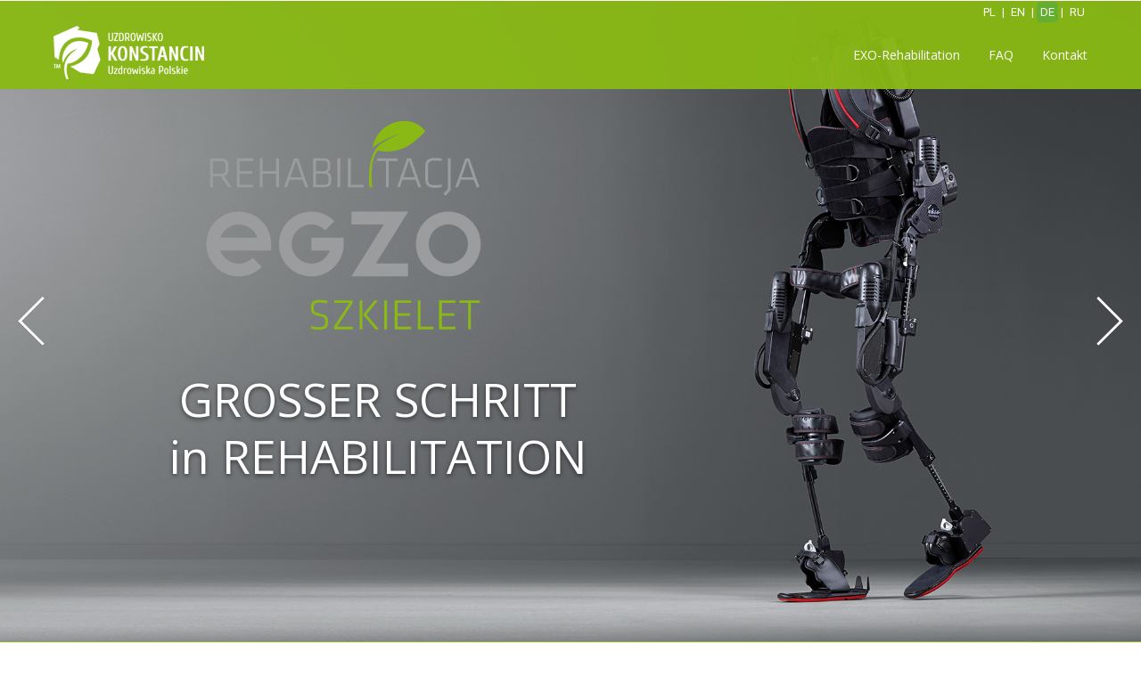

--- FILE ---
content_type: text/html; charset=UTF-8
request_url: http://egzoszkielet.pl/de/
body_size: 15791
content:
<!DOCTYPE html>
<!--[if IE 6]>
<html id="ie6" class="ancient-ie old-ie no-js" lang="pl-PL" prefix="og: http://ogp.me/ns#">
<![endif]-->
<!--[if IE 7]>
<html id="ie7" class="ancient-ie old-ie no-js" lang="pl-PL" prefix="og: http://ogp.me/ns#">
<![endif]-->
<!--[if IE 8]>
<html id="ie8" class="old-ie no-js" lang="pl-PL" prefix="og: http://ogp.me/ns#">
<![endif]-->
<!--[if IE 9]>
<html id="ie9" class="old-ie9 no-js" lang="pl-PL" prefix="og: http://ogp.me/ns#">
<![endif]-->
<!--[if !(IE 6) | !(IE 7) | !(IE 8)  ]><!-->
<html class="no-js" lang="pl-PL" prefix="og: http://ogp.me/ns#">
<!--<![endif]-->
<head>
	<meta charset="UTF-8" />
		<meta name="viewport" content="width=device-width, initial-scale=1, maximum-scale=1">
		<script type="text/javascript">
function createCookie(a,d,b){if(b){var c=new Date;c.setTime(c.getTime()+864E5*b);b="; expires="+c.toGMTString()}else b="";document.cookie=a+"="+d+b+"; path=/"}function readCookie(a){a+="=";for(var d=document.cookie.split(";"),b=0;b<d.length;b++){for(var c=d[b];" "==c.charAt(0);)c=c.substring(1,c.length);if(0==c.indexOf(a))return c.substring(a.length,c.length)}return null}function eraseCookie(a){createCookie(a,"",-1)}
function areCookiesEnabled(){var a=!1;createCookie("testing","Hello",1);null!=readCookie("testing")&&(a=!0,eraseCookie("testing"));return a}(function(a){var d=readCookie("devicePixelRatio"),b=void 0===a.devicePixelRatio?1:a.devicePixelRatio;areCookiesEnabled()&&null==d&&(createCookie("devicePixelRatio",b,7),1!=b&&a.location.reload(!0))})(window);
</script>	<link rel="profile" href="http://gmpg.org/xfn/11" />
	<link rel="pingback" href="http://egzoszkielet.pl/xmlrpc.php" />
	<!--[if IE]>
	<script src="//html5shiv.googlecode.com/svn/trunk/html5.js"></script>
	<![endif]-->
	<script>
  (function(i,s,o,g,r,a,m){i['GoogleAnalyticsObject']=r;i[r]=i[r]||function(){
  (i[r].q=i[r].q||[]).push(arguments)},i[r].l=1*new Date();a=s.createElement(o),
  m=s.getElementsByTagName(o)[0];a.async=1;a.src=g;m.parentNode.insertBefore(a,m)
  })(window,document,'script','//www.google-analytics.com/analytics.js','ga');

  ga('create', 'UA-59871290-1', 'auto');
  ga('send', 'pageview');

</script>

<!-- This site is optimized with the Yoast SEO plugin v2.3.5 - https://yoast.com/wordpress/plugins/seo/ -->
<title>DE - egzoszkielet - WIELKI KROK w REHABILITACJI</title>
<link rel="canonical" href="http://egzoszkielet.pl/de/" />
<meta property="og:locale" content="pl_PL" />
<meta property="og:type" content="article" />
<meta property="og:title" content="DE - egzoszkielet - WIELKI KROK w REHABILITACJI" />
<meta property="og:url" content="http://egzoszkielet.pl/de/" />
<meta property="og:site_name" content="egzoszkielet - WIELKI KROK w REHABILITACJI" />
<meta name="twitter:card" content="summary"/>
<meta name="twitter:title" content="DE - egzoszkielet - WIELKI KROK w REHABILITACJI"/>
<meta name="twitter:domain" content="egzoszkielet - WIELKI KROK w REHABILITACJI"/>
<!-- / Yoast SEO plugin. -->

<link rel="alternate" type="application/rss+xml" title="egzoszkielet - WIELKI KROK w REHABILITACJI &raquo; Kanał z wpisami" href="http://egzoszkielet.pl/feed/" />
<link rel="alternate" type="application/rss+xml" title="egzoszkielet - WIELKI KROK w REHABILITACJI &raquo; Kanał z komentarzami" href="http://egzoszkielet.pl/comments/feed/" />
		<script type="text/javascript">
			window._wpemojiSettings = {"baseUrl":"http:\/\/s.w.org\/images\/core\/emoji\/72x72\/","ext":".png","source":{"concatemoji":"http:\/\/egzoszkielet.pl\/wp-includes\/js\/wp-emoji-release.min.js?ver=4.3.34"}};
			!function(e,n,t){var a;function o(e){var t=n.createElement("canvas"),a=t.getContext&&t.getContext("2d");return!(!a||!a.fillText)&&(a.textBaseline="top",a.font="600 32px Arial","flag"===e?(a.fillText(String.fromCharCode(55356,56812,55356,56807),0,0),3e3<t.toDataURL().length):(a.fillText(String.fromCharCode(55357,56835),0,0),0!==a.getImageData(16,16,1,1).data[0]))}function i(e){var t=n.createElement("script");t.src=e,t.type="text/javascript",n.getElementsByTagName("head")[0].appendChild(t)}t.supports={simple:o("simple"),flag:o("flag")},t.DOMReady=!1,t.readyCallback=function(){t.DOMReady=!0},t.supports.simple&&t.supports.flag||(a=function(){t.readyCallback()},n.addEventListener?(n.addEventListener("DOMContentLoaded",a,!1),e.addEventListener("load",a,!1)):(e.attachEvent("onload",a),n.attachEvent("onreadystatechange",function(){"complete"===n.readyState&&t.readyCallback()})),(a=t.source||{}).concatemoji?i(a.concatemoji):a.wpemoji&&a.twemoji&&(i(a.twemoji),i(a.wpemoji)))}(window,document,window._wpemojiSettings);
		</script>
		<style type="text/css">
img.wp-smiley,
img.emoji {
	display: inline !important;
	border: none !important;
	box-shadow: none !important;
	height: 1em !important;
	width: 1em !important;
	margin: 0 .07em !important;
	vertical-align: -0.1em !important;
	background: none !important;
	padding: 0 !important;
}
</style>
<link rel='stylesheet' id='contact-form-7-css'  href='http://egzoszkielet.pl/wp-content/plugins/contact-form-7/includes/css/styles.css?ver=4.3' type='text/css' media='all' />
<link rel='stylesheet' id='go_pricing_styles-css'  href='http://egzoszkielet.pl/wp-content/plugins/go_pricing/assets/css/go_pricing_styles.css?ver=2.4.5' type='text/css' media='all' />
<link rel='stylesheet' id='go_pricing_jqplugin-mediaelementjs-css'  href='http://egzoszkielet.pl/wp-content/plugins/go_pricing/assets/plugins/js/mediaelementjs/mediaelementplayer.min.css?ver=2.4.5' type='text/css' media='all' />
<link rel='stylesheet' id='go_pricing_jqplugin-mediaelementjs-skin-css'  href='http://egzoszkielet.pl/wp-content/plugins/go_pricing/assets/plugins/js/mediaelementjs/skin/mediaelementplayer.css?ver=2.4.5' type='text/css' media='all' />
<link rel='stylesheet' id='rs-plugin-settings-css'  href='http://egzoszkielet.pl/wp-content/plugins/revslider/public/assets/css/settings.css?ver=5.0.6' type='text/css' media='all' />
<style id='rs-plugin-settings-inline-css' type='text/css'>
.tp-caption a{color:#ff7302;text-shadow:none;-webkit-transition:all 0.2s ease-out;-moz-transition:all 0.2s ease-out;-o-transition:all 0.2s ease-out;-ms-transition:all 0.2s ease-out}.tp-caption a:hover{color:#ffa902}
</style>
<link rel='stylesheet' id='owl.carousel.style-css'  href='http://egzoszkielet.pl/wp-content/plugins/wp-posts-carousel/owl.carousel/assets/owl.carousel.css?ver=4.3.34' type='text/css' media='all' />
<link rel='stylesheet' id='js_composer_front-css'  href='http://egzoszkielet.pl/wp-content/plugins/js_composer/assets/css/js_composer.css?ver=4.5' type='text/css' media='all' />
<link rel='stylesheet' id='dt-web-fonts-css'  href='http://fonts.googleapis.com/css?family=Roboto%3A400%2C400italic%2C500%7COpen+Sans&#038;subset=latin-ext%2Clatin&#038;ver=4.3.34' type='text/css' media='all' />
<link rel='stylesheet' id='dt-main-css'  href='http://egzoszkielet.pl/wp-content/themes/dt-the7/css/main.min.css?ver=1.0.0' type='text/css' media='all' />
<!--[if lt IE 9]>
<link rel='stylesheet' id='dt-old-ie-css'  href='http://egzoszkielet.pl/wp-content/themes/dt-the7/css/old-ie.min.css?ver=1.0.0' type='text/css' media='all' />
<![endif]-->
<link rel='stylesheet' id='dt-awsome-fonts-css'  href='http://egzoszkielet.pl/wp-content/themes/dt-the7/css/font-awesome.min.css?ver=1.0.0' type='text/css' media='all' />
<link rel='stylesheet' id='dt-fontello-css'  href='http://egzoszkielet.pl/wp-content/themes/dt-the7/css/fontello/css/fontello.css?ver=1.0.0' type='text/css' media='all' />
<!--[if lt IE 9]>
<link rel='stylesheet' id='dt-custom-old-ie.less-css'  href='http://egzoszkielet.pl/wp-content/uploads/wp-less/dt-the7/css/custom-old-ie-9862cb13e2.css?ver=1.0.0' type='text/css' media='all' />
<![endif]-->
<link rel='stylesheet' id='dt-main.less-css'  href='http://egzoszkielet.pl/wp-content/uploads/wp-less/dt-the7/css/main-1584aba8ea.css?ver=1.0.0' type='text/css' media='all' />
<link rel='stylesheet' id='dt-custom.less-css'  href='http://egzoszkielet.pl/wp-content/uploads/wp-less/dt-the7/css/custom-9862cb13e2.css?ver=1.0.0' type='text/css' media='all' />
<link rel='stylesheet' id='dt-media.less-css'  href='http://egzoszkielet.pl/wp-content/uploads/wp-less/dt-the7/css/media-1584aba8ea.css?ver=1.0.0' type='text/css' media='all' />
<link rel='stylesheet' id='style-css'  href='http://egzoszkielet.pl/wp-content/themes/dt-the7-child/style.css?ver=1.0.0' type='text/css' media='all' />
<style id='style-inline-css' type='text/css'>
.myclass { float: left; margin-right: 20px !important;}

.myclass:hover {color: #678b10 !important; }
.lang1, .lang2, .lang3, .lang4 { background-color: transparent; color: #b7b7b7 !important; padding: 4px;  }
.mini-login, #comments {display: none;}
#main {
    padding: 0px 0px;
}
#main-nav > li > a {
    color: #FFF !important;
}
.btn-light:hover span { color: #678b10 !important; }
.clear-form {display: none;}
.style-material-design .form-message {background-color: transparent; }
.style-material-design .form-fields > span  {background-color: transparent; }
.stripe input[type="text"] {color: white !important;}
.fleft {float: left; margin-left: 10px;}

.style-material-design .form-fields input:focus, .style-material-design .dt-form textarea:focus, .style-material-design .comment-form textarea:focus, .style-material-design .comment-form-comment textarea:focus, .style-material-design .comment-form-author input:focus, .style-material-design .comment-form-email input:focus {
    color: #ffffff !important;
}
#bottom-bar {display: none;}
.footer .widget {
    margin-bottom: 5px;
}
#branding { padding-top: 0px !important; }
.lang3 { background-color: #64af2f; color: #ffffff !important; padding: 4px; -webkit-border-radius: 4px;
-moz-border-radius: 4px; border-radius: 4px; }
</style>
<link rel='stylesheet' id='ultimate-style-min-css'  href='http://egzoszkielet.pl/wp-content/plugins/Ultimate_VC_Addons/assets/min-css/ultimate.min.css?ver=3.10' type='text/css' media='all' />
<link rel='stylesheet' id='bsf-Defaults-css'  href='http://egzoszkielet.pl/wp-content/uploads/smile_fonts/Defaults/Defaults.css?ver=4.3.34' type='text/css' media='all' />
<link rel='stylesheet' id='wpmu-animate-min-css-css'  href='http://egzoszkielet.pl/wp-content/plugins/popover/css/animate.min.css?ver=4.3.34' type='text/css' media='all' />
<script type='text/javascript' src='http://egzoszkielet.pl/wp-includes/js/jquery/jquery.js?ver=1.11.3'></script>
<script type='text/javascript' src='http://egzoszkielet.pl/wp-includes/js/jquery/jquery-migrate.min.js?ver=1.2.1'></script>
<script type='text/javascript' src='http://egzoszkielet.pl/wp-content/plugins/revslider/public/assets/js/jquery.themepunch.tools.min.js?ver=5.0.6'></script>
<script type='text/javascript' src='http://egzoszkielet.pl/wp-content/plugins/revslider/public/assets/js/jquery.themepunch.revolution.min.js?ver=5.0.6'></script>
<script type='text/javascript' src='http://egzoszkielet.pl/wp-content/plugins/wp-posts-carousel/owl.carousel/owl.carousel.js?ver=2.0.0'></script>
<script type='text/javascript' src='http://egzoszkielet.pl/wp-content/plugins/wp-posts-carousel/owl.carousel/jquery.mousewheel.min.js?ver=3.1.12'></script>
<script type='text/javascript'>
/* <![CDATA[ */
var dtLocal = {"passText":"To view this protected post, enter the password below:","moreButtonText":{"loading":"Loading..."},"postID":"420","ajaxurl":"http:\/\/egzoszkielet.pl\/wp-admin\/admin-ajax.php","contactNonce":"d3d242197d","ajaxNonce":"e0436fa029","pageData":{"type":"page","template":"microsite","layout":null},"themeSettings":{"smoothScroll":"off","lazyLoading":false,"accentColor":{"mode":"solid","color":"#678b10"},"mobileHeader":{"firstSwitchPoint":970},"content":{"responsivenessTreshold":970,"textColor":"#333333","headerColor":"#333333"},"stripes":{"stripe1":{"textColor":"#777777","headerColor":"#333333"},"stripe2":{"textColor":"#f9f9f9","headerColor":"#f9f9f9"},"stripe3":{"textColor":"#2f363d","headerColor":"#2f363d"}}}};
/* ]]> */
</script>
<script type='text/javascript' src='http://egzoszkielet.pl/wp-content/themes/dt-the7/js/above-the-fold.min.js?ver=1.0.0'></script>
<script type='text/javascript' src='http://egzoszkielet.pl/wp-content/plugins/Ultimate_VC_Addons/assets/min-js/ultimate.min.js?ver=3.10'></script>
<script type='text/javascript' src='https://maps.googleapis.com/maps/api/js?v=3.exp&#038;sensor=false&#038;ver=3.10'></script>
<link rel="EditURI" type="application/rsd+xml" title="RSD" href="http://egzoszkielet.pl/xmlrpc.php?rsd" />
<link rel="wlwmanifest" type="application/wlwmanifest+xml" href="http://egzoszkielet.pl/wp-includes/wlwmanifest.xml" /> 
<meta name="generator" content="WordPress 4.3.34" />
<link rel='shortlink' href='http://egzoszkielet.pl/?p=420' />
<script>var wp_posts_carousel_url="http://egzoszkielet.pl/wp-content/plugins/wp-posts-carousel/";</script>		<script type="text/javascript">
			dtGlobals.logoEnabled = 1;
			dtGlobals.logoURL = 'http://egzoszkielet.pl/wp-content/uploads/2017/10/logo_UKZ_new_white.png 1x, http://egzoszkielet.pl/wp-content/uploads/2017/10/logo_UKZ_new_white.png 2x';
			dtGlobals.logoW = '172';
			dtGlobals.logoH = '70';
			smartMenu = 1;
		</script>
		<meta name="generator" content="Powered by Visual Composer - drag and drop page builder for WordPress."/>
<!--[if IE 8]><link rel="stylesheet" type="text/css" href="http://egzoszkielet.pl/wp-content/plugins/js_composer/assets/css/vc-ie8.css" media="screen"><![endif]--><meta name="generator" content="Powered by Slider Revolution 5.0.6 - responsive, Mobile-Friendly Slider Plugin for WordPress with comfortable drag and drop interface." />
<!-- icon -->
<link rel="icon" href="http://egzoszkielet.pl/wp-content/uploads/2015/05/fav.png" type="image/png" />
<link rel="shortcut icon" href="http://egzoszkielet.pl/wp-content/uploads/2015/05/fav.png" type="image/png" />
<style type="text/css" data-type="vc_custom-css">.myclass:hover { color: #fafafa !important; background-color: #8aba15 !important; }

.stripe-style-1.stripe-transparent-bg .dt-accordion-bg-on.wpb_content_element .wpb_accordion_wrapper .wpb_accordion_header {background-color: rgba(134, 179, 23, 0.4) !important;}

.stripe-style-1 .wpb_content_element .wpb_accordion_header > a:hover span  {color: white !important;}
.c1, .c2 { float: right; width: 60px; }


.custom-check {
    width: 12% !important;
    float: left !important;
    padding: 0px !important;
    margin: 0px 0px 4rem !important;
}

button.ult-align-center:hover{
    background: #7c7a7a none repeat scroll 0% 0% !important; 
    border-color: #7c7a7a !important; 
    color: #FFF;
}

.stripe-style-1.stripe-transparent-bg .dt-accordion-bg-on.wpb_content_element .wpb_accordion_wrapper .wpb_accordion_header {
    background-color: rgba(255, 255, 255, 0.3) !important;
}
.stripe-style-1 .wpb_content_element .wpb_accordion_header > a span {color: white;}

.owl-prev, .owl-next, .owl-dots {display: block !important;}
.default-theme.wp-posts-carousel .owl-dots .owl-dot span {
    background: #777 none repeat scroll 0% 0% !important;

}
.default-theme.wp-posts-carousel .owl-dots .owl-dot.active span {
    background: #74c13b none repeat scroll 0% 0% !important;
}</style><noscript><style> .wpb_animate_when_almost_visible { opacity: 1; }</style></noscript></head>

<body class="page page-id-420 page-template page-template-template-microsite page-template-template-microsite-php one-page-row transparent slideshow-on srcset-enabled btn-material style-material-design boxes-solid-bg bold-icons phantom-slide wpb-js-composer js-comp-ver-4.5 vc_responsive">

<div id="load"><div class="pace pace-active"><div class="pace-activity"></div></div></div>

<div id="page">


<!-- left, center, classic, side -->

		<!-- !Header -->
	<header id="header" class="show-device-logo show-mobile-logo light-menu light-menu-decoration light-top-bar dt-parent-menu-clickable line-decoration logo-left" style="background-color: rgba(138,186,21,0.95)" role="banner"><!-- class="overlap"; class="logo-left", class="logo-center", class="logo-classic" -->

				<!-- !Top-bar -->
		<div id="top-bar" role="complementary" class="text-small line-mobile full-width-line top-bar-hide">
			<div class="wf-wrap">
				<div class="wf-container-top">
					<div class="wf-table wf-mobile-collapsed">

						
						
						<div class="right-block wf-td"><span class="mini-contacts clock icon-off"><a href="/home/" class="lang1" style="color: white !important">PL</a> |  <a href="/en/" class="lang2" style="color: white !important">EN</a> | <a href="/de/" class="lang3" style="color: white !important">DE</a> | <a href="/ru/" class="lang4" style="color: white !important">RU</a></span></div>
					</div><!-- .wf-table -->
				</div><!-- .wf-container-top -->
			</div><!-- .wf-wrap -->
		</div><!-- #top-bar -->
		<div class="wf-wrap ">

			<div class="wf-table">

								<!-- !- Branding -->
				<div id="branding" class="wf-td">

					<img class=" preload-me" srcset="http://egzoszkielet.pl/wp-content/uploads/2017/10/logo_UKZ_new_white.png 1x, http://egzoszkielet.pl/wp-content/uploads/2017/10/logo_UKZ_new_white.png 2x" width="172" height="70"  alt="egzoszkielet - WIELKI KROK w REHABILITACJI" /><img class="mobile-logo preload-me" srcset="http://egzoszkielet.pl/wp-content/uploads/2017/10/logo_UKZ_new_white.png 1x, http://egzoszkielet.pl/wp-content/uploads/2017/10/logo_UKZ_new_white.png 2x" width="172" height="70"  alt="egzoszkielet - WIELKI KROK w REHABILITACJI" />
					<div id="site-title" class="assistive-text">egzoszkielet &#8211; WIELKI KROK w REHABILITACJI</div>
					<div id="site-description" class="assistive-text">Rehabilitacja z wykorzystaniem egzoszkieletu</div>
				</div>
						<!-- !- Navigation -->
		<nav id="navigation" class="wf-td">
			<ul id="main-nav" class="fancy-rollovers wf-mobile-hidden underline-hover">
<li class=" menu-item menu-item-type-custom menu-item-object-custom menu-item-431 first"><a href="#!/egzorehabilitacja"><span>EXO-Rehabilitation</span></a></li> 
<li class=" menu-item menu-item-type-custom menu-item-object-custom menu-item-432"><a href="#!/faq"><span>FAQ</span></a></li> 
<li class=" menu-item menu-item-type-custom menu-item-object-custom menu-item-434"><a href="#!/kontakt"><span>Kontakt</span></a></li> 
</ul>
				<a href="#show-menu" rel="nofollow" id="mobile-menu" class="accent-bg">
					<span class="menu-open">Menu</span>
					<span class="menu-back">back</span>
					<span class="wf-phone-visible">&nbsp;</span>
				</a>

			
			
		</nav>

			
			</div><!-- .wf-table -->
		</div><!-- .wf-wrap -->

	</header><!-- #masthead -->

	<div id="main-slideshow">
<div id="rev_slider_6_1_wrapper" class="rev_slider_wrapper fullscreen-container" style="background-color:#E9E9E9;padding:0px;">
<!-- START REVOLUTION SLIDER 5.0.6 fullscreen mode -->
	<div id="rev_slider_6_1" class="rev_slider fullscreenbanner" style="display:none;" data-version="5.0.6">
<ul>	<!-- SLIDE  -->
	<li data-index="rs-10" data-transition="random" data-slotamount="7"  data-easein="default" data-easeout="default" data-masterspeed="300"  data-thumb="http://egzoszkielet.pl/wp-content/uploads/2015/07/s12-100x50.jpg"  data-rotate="0"  data-saveperformance="off"  data-title="Slajd" data-description="">
		<!-- MAIN IMAGE -->
		<img src="http://egzoszkielet.pl/wp-content/uploads/2015/07/s12.jpg"  alt=""  width="1920" height="1080" data-bgposition="right center" data-kenburns="on" data-duration="16000" data-ease="Linear.easeNone" data-scalestart="100" data-scaleend="108" data-rotatestart="0" data-rotateend="0" data-offsetstart="0 0" data-offsetend="0 0" class="rev-slidebg" data-no-retina>
		<!-- LAYERS -->

		<!-- LAYER NR. 1 -->
		<div class="tp-caption largetext   tp-resizeme" 
			 id="slide-10-layer-1" 
			 data-x="30" 
			 data-y="center" data-voffset="120" 
						data-width="['auto']"
			data-height="['auto']"
			data-transform_idle="o:1;"
 
			 data-transform_in="opacity:0;s:300;e:Power3.easeInOut;" 
			 data-transform_out="auto:auto;s:300;" 
			data-start="500" 
			data-splitin="none" 
			data-splitout="none" 
			data-responsive_offset="on" 

			
			style="z-index: 5; white-space: nowrap;border-color:rgba(255, 255, 255, 1.00);"><center>GROSSER SCHRITT <br />in REHABILITATION</center> 
		</div>

		<!-- LAYER NR. 2 -->
		<div class="tp-caption   tp-resizeme" 
			 id="slide-10-layer-2" 
			 data-x="70" 
			 data-y="-50" 
						data-width="['none','none','none','none']"
			data-height="['none','none','none','none']"
			data-transform_idle="o:1;"
 
			 data-transform_in="opacity:0;s:300;e:Power3.easeInOut;" 
			 data-transform_out="auto:auto;s:300;" 
			data-start="500" 
			data-responsive_offset="on" 

			
			style="z-index: 6;"><img src="http://egzoszkielet.pl/wp-content/uploads/2015/07/logo1.png" alt="" width="310" height="236" data-no-retina> 
		</div>
	</li>
	<!-- SLIDE  -->
	<li data-index="rs-11" data-transition="random" data-slotamount="7"  data-easein="default" data-easeout="default" data-masterspeed="300"  data-thumb="http://egzoszkielet.pl/wp-content/uploads/2015/07/bg211-100x50.jpg"  data-rotate="0"  data-saveperformance="off"  data-title="Slajd" data-description="">
		<!-- MAIN IMAGE -->
		<img src="http://egzoszkielet.pl/wp-content/uploads/2015/07/bg211.jpg"  alt=""  width="1569" height="784" data-bgposition="right center" data-kenburns="on" data-duration="16000" data-ease="Linear.easeNone" data-scalestart="100" data-scaleend="108" data-rotatestart="0" data-rotateend="0" data-offsetstart="0 0" data-offsetend="0 0" class="rev-slidebg" data-no-retina>
		<!-- LAYERS -->

		<!-- LAYER NR. 1 -->
		<div class="tp-caption largetext   tp-resizeme" 
			 id="slide-11-layer-1" 
			 data-x="30" 
			 data-y="center" data-voffset="120" 
						data-width="['auto']"
			data-height="['auto']"
			data-transform_idle="o:1;"
 
			 data-transform_in="opacity:0;s:300;e:Power3.easeInOut;" 
			 data-transform_out="auto:auto;s:300;" 
			data-start="500" 
			data-splitin="none" 
			data-splitout="none" 
			data-responsive_offset="on" 

			
			style="z-index: 5; white-space: nowrap;border-color:rgba(255, 255, 255, 1.00);"><center>GROSSER SCHRITT <br />in REHABILITATION</center> 
		</div>

		<!-- LAYER NR. 2 -->
		<div class="tp-caption   tp-resizeme" 
			 id="slide-11-layer-2" 
			 data-x="70" 
			 data-y="-50" 
						data-width="['none','none','none','none']"
			data-height="['none','none','none','none']"
			data-transform_idle="o:1;"
 
			 data-transform_in="opacity:0;s:300;e:Power3.easeInOut;" 
			 data-transform_out="auto:auto;s:300;" 
			data-start="500" 
			data-responsive_offset="on" 

			
			style="z-index: 6;"><img src="http://egzoszkielet.pl/wp-content/uploads/2015/07/logo2.png" alt="" width="310" height="236" data-no-retina> 
		</div>
	</li>
</ul>
<div class="tp-bannertimer" style="height: 5px; background-color: rgba(0, 0, 0, 0.15);"></div>	</div>
<script>var htmlDiv = document.getElementById("rs-plugin-settings-inline-css"); var htmlDivCss=".tp-caption.largetext,.largetext{font-size:52px;line-height:64px;font-weight:100;font-family:\"Open Sans\";color:#ffffff;text-decoration:none;background-color:transparent;border-width:0px;border-color:rgb(255,255,255);border-style:none;text-shadow:0px 2px 5px rgba(0,0,0,0.5);margin:0px;white-space:nowrap}";
				if(htmlDiv) {
					htmlDiv.innerHTML = htmlDiv.innerHTML + htmlDivCss;
				}
				else{
					var htmlDiv = document.createElement("div");
					htmlDiv.innerHTML = "<style>" + htmlDivCss + "</style>";
					document.getElementsByTagName("head")[0].appendChild(htmlDiv.childNodes[0]);
				}
			</script>
		<script type="text/javascript">

			/******************************************
				-	PREPARE PLACEHOLDER FOR SLIDER	-
			******************************************/

			var setREVStartSize=function(){
				try{var e=new Object,i=jQuery(window).width(),t=9999,r=0,n=0,l=0,f=0,s=0,h=0;
					e.c = jQuery('#rev_slider_6_1');
					e.gridwidth = [960];
					e.gridheight = [350];
							
					e.sliderLayout = "fullscreen";
					e.fullScreenAlignForce='off';
					e.fullScreenOffsetContainer= '';
					e.fullScreenOffset='';
					if(e.responsiveLevels&&(jQuery.each(e.responsiveLevels,function(e,f){f>i&&(t=r=f,l=e),i>f&&f>r&&(r=f,n=e)}),t>r&&(l=n)),f=e.gridheight[l]||e.gridheight[0]||e.gridheight,s=e.gridwidth[l]||e.gridwidth[0]||e.gridwidth,h=i/s,h=h>1?1:h,f=Math.round(h*f),"fullscreen"==e.sliderLayout){var u=(e.c.width(),jQuery(window).height());if(void 0!=e.fullScreenOffsetContainer){var c=e.fullScreenOffsetContainer.split(",");if (c) jQuery.each(c,function(e,i){u=jQuery(i).length>0?u-jQuery(i).outerHeight(!0):u}),e.fullScreenOffset.split("%").length>1&&void 0!=e.fullScreenOffset&&e.fullScreenOffset.length>0?u-=jQuery(window).height()*parseInt(e.fullScreenOffset,0)/100:void 0!=e.fullScreenOffset&&e.fullScreenOffset.length>0&&(u-=parseInt(e.fullScreenOffset,0))}f=u}else void 0!=e.minHeight&&f<e.minHeight&&(f=e.minHeight);e.c.closest(".rev_slider_wrapper").css({height:f})
				}catch(d){console.log("Failure at Presize of Slider:"+d)}
			};
						
				
			setREVStartSize();
			function revslider_showDoubleJqueryError(sliderID) {
					var errorMessage = "Revolution Slider Error: You have some jquery.js library include that comes after the revolution files js include.";
					errorMessage += "<br> This includes make eliminates the revolution slider libraries, and make it not work.";
					errorMessage += "<br><br> To fix it you can:<br>&nbsp;&nbsp;&nbsp; 1. In the Slider Settings -> Troubleshooting set option:  <strong><b>Put JS Includes To Body</b></strong> option to true.";
					errorMessage += "<br>&nbsp;&nbsp;&nbsp; 2. Find the double jquery.js include and remove it.";
					errorMessage = "<span style='font-size:16px;color:#BC0C06;'>" + errorMessage + "</span>"
						jQuery(sliderID).show().html(errorMessage);
				}
			var tpj=jQuery;
			tpj.noConflict();
			var revapi6;
			tpj(document).ready(function() {
				if(tpj("#rev_slider_6_1").revolution == undefined){
					revslider_showDoubleJqueryError("#rev_slider_6_1");
				}else{
					revapi6 = tpj("#rev_slider_6_1").show().revolution({
						sliderType:"standard",
						jsFileLocation:"http://egzoszkielet.pl/wp-content/plugins/revslider/public/assets/js/",
						sliderLayout:"fullscreen",
						dottedOverlay:"none",
						delay:9000,
						navigation: {
							keyboardNavigation:"off",
							keyboard_direction: "horizontal",
							mouseScrollNavigation:"off",
							onHoverStop:"on",
							touch:{
								touchenabled:"on",
								swipe_threshold: 75,
								swipe_min_touches: 1,
								swipe_direction: "horizontal",
								drag_block_vertical: false
							}
							,
							arrows: {
								style:"custom",
								enable:true,
								hide_onmobile:false,
								hide_onleave:false,
								tmp:'',
								left: {
									h_align:"left",
									v_align:"center",
									h_offset:20,
									v_offset:0
								},
								right: {
									h_align:"right",
									v_align:"center",
									h_offset:20,
									v_offset:0
								}
							}
						},
						gridwidth:960,
						gridheight:350,
						lazyType:"none",
						shadow:0,
						spinner:"spinner0",
						stopLoop:"on",
						stopAfterLoops:0,
						stopAtSlide:1,
						shuffle:"off",
						autoHeight:"off",
						fullScreenAlignForce:"off",
						fullScreenOffsetContainer: "",
						fullScreenOffset: "",
						hideThumbsOnMobile:"off",
						hideSliderAtLimit:0,
						hideCaptionAtLimit:0,
						hideAllCaptionAtLilmit:0,
						startWithSlide:0,
						debugMode:false,
						fallbacks: {
							simplifyAll:"off",
							nextSlideOnWindowFocus:"off",
							disableFocusListener:false,
						}
					});
				}
			});	/*ready*/
		</script>
		<script>
					var htmlDivCss = unescape(".custom.tparrows%20%7B%0A%09cursor%3Apointer%3B%0A%09background%3A%23000%3B%0A%09background%3Argba%280%2C0%2C0%2C0.5%29%3B%0A%09width%3A40px%3B%0A%09height%3A40px%3B%0A%09position%3Aabsolute%3B%0A%09display%3Ablock%3B%0A%09z-index%3A100%3B%0A%7D%0A.custom.tparrows%3Ahover%20%7B%0A%09background%3A%23000%3B%0A%7D%0A.custom.tparrows%3Abefore%20%7B%0A%09font-family%3A%20%22revicons%22%3B%0A%09font-size%3A15px%3B%0A%09color%3A%23fff%3B%0A%09display%3Ablock%3B%0A%09line-height%3A%2040px%3B%0A%09text-align%3A%20center%3B%0A%7D%0A.custom.tparrows.tp-leftarrow%3Abefore%20%7B%0A%09content%3A%20%22%5Ce824%22%3B%0A%7D%0A.custom.tparrows.tp-rightarrow%3Abefore%20%7B%0A%09content%3A%20%22%5Ce825%22%3B%0A%7D%0A%0A%0A");
					var htmlDiv = document.getElementById('rs-plugin-settings-inline-css');
					if(htmlDiv) {
						htmlDiv.innerHTML = htmlDiv.innerHTML + htmlDivCss;
					}
					else{
						var htmlDiv = document.createElement('div');
						htmlDiv.innerHTML = '<style>' + htmlDivCss + '</style>';
						document.getElementsByTagName('head')[0].appendChild(htmlDiv.childNodes[0]);
					}
				  </script>
				</div><!-- END REVOLUTION SLIDER --></div>
	
	<div id="main" class="sidebar-none"><!-- class="sidebar-none", class="sidebar-left", class="sidebar-right" -->

		
		<div class="main-gradient"></div>
		<div class="wf-wrap">
			<div class="wf-container-main">

				
	
			

			<div id="content" class="content" role="main">

			
					
					<div class="stripe stripe-style-1 stripe-parallax-bg stripe-transparent-bg" data-prlx-speed="0.1" data-anchor="#historie" id="historie" style="background-image: url(/wp-content/uploads/2015/09/bg-historie.jpg);background-position: top;background-repeat: no-repeat;background-attachment: fixed;background-size: cover;padding-top: 0px;padding-bottom: 0px;margin-top: 0px;margin-bottom: 0px"><div class="vc_row wpb_row wf-container" style=""><div class="wpb_column vc_column_container vc_col-sm-3"><div class="wpb_wrapper"></div></div><div class="wpb_column vc_column_container vc_col-sm-6"><div class="wpb_wrapper"><div class="gap" style="line-height: 80px; height: 80px;"></div>
	<div class="wpb_video_widget wpb_content_element">
		<div class="wpb_wrapper"><div class="wpb_video_wrapper"><iframe width="1200" height="675" src="https://www.youtube.com/embed/tIyautOF7oM?feature=oembed" frameborder="0" allowfullscreen></iframe></div>
		</div> 
	</div> <div class="gap" style="line-height: 80px; height: 80px;"></div></div></div><div class="wpb_column vc_column_container vc_col-sm-3"><div class="wpb_wrapper">
	<div class="wpb_text_column wpb_content_element  ">
		<div class="wpb_wrapper">
			<p></p>

		</div> 
	</div> </div></div></div></div><!-- Row Backgrounds --><div class="upb_no_bg" data-fadeout="" data-fadeout-percentage="30" data-parallax-content="" data-parallax-content-sense="30" data-row-effect-mobile-disable="true" data-img-parallax-mobile-disable="false" data-rtl="false"  data-custom-vc-row=""  data-vc="4.5"  data-theme-support=""    ></div><div class="stripe stripe-style-1 stripe-parallax-bg stripe-transparent-bg" data-prlx-speed="0.4" data-anchor="#egzorehabilitacja" id="egzorehabilitacja" style="background-image: url(/wp-content/uploads/2015/07/egzo.jpg);background-position: center;background-repeat: no-repeat;background-attachment: scroll;background-size: cover;padding-top: 80px;padding-bottom: 80px;margin-top: 0px;margin-bottom: 0px"><div class="vc_row wpb_row wf-container" style=""><div class="wpb_column vc_column_container vc_col-sm-4"><div class="wpb_wrapper">
	<div class="wpb_text_column wpb_content_element  ">
		<div class="wpb_wrapper">
			<p></p>

		</div> 
	</div> </div></div><div class="wpb_column vc_column_container vc_col-sm-8"><div class="wpb_wrapper">
	<div class="wpb_text_column wpb_content_element  ">
		<div class="wpb_wrapper">
			<h2><strong><span style="color: #333333;">EXO-Rehabilitation</span></strong></h2>

		</div> 
	</div> <div class="gap" style="line-height: 40px; height: 40px;"></div>
	<div class="wpb_text_column wpb_content_element  ">
		<div class="wpb_wrapper">
			<p style="text-align: justify; font-size: 16px; color: #333333; line-height: 28px; margin-bottom: 15px;">Exoskelett ist ein tragbares bionisches Skelett, vorgesehen für Rehabilitation von Patienten mit Funktionsstörungen der unteren Extremitäten (hauptsächlich mit neurologischem Hintergrund).<br />
Die Rehabilitation mit Anwendung des Exoskeletts ist eine der derzeit innovativsten Methoden der funktionellen Therapie, die auf Stimulierung der Gewebe und Organsysteme, sowie Nutzung der Verbindung des Bewegungsapparats mit anderen Organen und dem Organismus als Ganzheit beruht. Sie ist für Patienten mit verringerter Mobilität der unteren Extremitäten, Personen nach Verletzungen des Rückenmarks oder Störungen infolge von Erkrankungen des Nervensystems bestimmt. Abhängig von der Krankheit legt der Physiotherapeut in Absprache mit dem Arzt das Ziel, Umfang der Therapie und ihre Intensität fest.<br />
Die Rehabilitation mit Anwendung des Exoskeletts hat zwei Hauptziele – Aufrichtung des Patienten und Bewegung.<br />
Rehabilitationsmaßnahmen mit Gebrauch des Exoskelett erfolgen immer bei Teilnahme eines qualifizierten und geschulten Physiotherapeuten.</p>

		</div> 
	</div> <div class="gap" style="line-height: 40px; height: 40px;"></div><div class="ult-modal-input-wrapper"><button style="background:#8aba15;border-color:#8aba15;color:#ffffff;" data-class-id="content-69767823cefd4" class="btn-modal btn-primary btn-modal-md overlay-show-genie myclass ult-align-center" >Empfehlungen</button></div>
<div class="ult-overlay overlay-genie content-69767823cefd4 " style="display:none" data-class="content-69767823cefd4" data-steps="m 701.56545,809.01175 35.16718,0 0,19.68384 -35.16718,0 z;m 698.9986,728.03569 41.23353,0 -3.41953,77.8735 -34.98557,0 z;m 687.08153,513.78234 53.1506,0 C 738.0505,683.9161 737.86917,503.34193 737.27015,806 l -35.90067,0 c -7.82727,-276.34892 -2.06916,-72.79261 -14.28795,-292.21766 z;m 403.87105,257.94772 566.31246,2.93091 C 923.38284,513.78233 738.73561,372.23931 737.27015,806 l -35.90067,0 C 701.32034,404.49318 455.17312,480.07689 403.87105,257.94772 z;M 51.871052,165.94772 1362.1835,168.87863 C 1171.3828,653.78233 738.73561,372.23931 737.27015,806 l -35.90067,0 C 701.32034,404.49318 31.173122,513.78234 51.871052,165.94772 z;m 52,26 1364,4 c -12.8007,666.9037 -273.2644,483.78234 -322.7299,776 l -633.90062,0 C 359.32034,432.49318 -6.6979288,733.83462 52,26 z;m 0,0 1439.999975,0 0,805.99999 -1439.999975,0 z">
	<svg xmlns="http://www.w3.org/2000/svg" width="100%" height="100%" viewBox="0 0 1440 806" preserveAspectRatio="none">
							<path class="overlay-path" d="m 701.56545,809.01175 35.16718,0 0,19.68384 -35.16718,0 z" style="fill:rgba(138,186,21,0.8);"/>
						</svg>
	<div class="ult_modal ult-fade ult-medium">
		<div class="ult_modal-content ult-hide" style="">
			<div class="ult_modal-header" style="color:#333333;">
				<div class="modal-icon"><i class="Defaults-info-circle"></i></div><h3 class="ult_modal-title">Empfehlungen</h3>
			</div>
			<div class="ult_modal-body ult-youtube" style="">
			</p>
<p><iframe src="https://www.youtube.com/embed/5s7j5eXgVwk?rel=0" width="100%" height="315" frameborder="0" allowfullscreen="allowfullscreen"></iframe></p>
<p>
			</div>
	</div>
	</div>
	<div class="ult-overlay-close">Close</div>
</div></div></div></div></div><!-- Row Backgrounds --><div class="upb_no_bg" data-fadeout="" data-fadeout-percentage="30" data-parallax-content="" data-parallax-content-sense="30" data-row-effect-mobile-disable="true" data-img-parallax-mobile-disable="false" data-rtl="false"  data-custom-vc-row=""  data-vc="4.5"  data-theme-support=""    ></div><div class="stripe stripe-style-1 stripe-parallax-bg stripe-transparent-bg" data-prlx-speed="0.4" data-anchor="#faq" id="faq" style="background-image: url(/wp-content/uploads/2015/07/bb.jpg);background-position: center;background-repeat: no-repeat;background-attachment: fixed;background-size: cover;padding-top: 80px;padding-bottom: 80px;margin-top: 0px;margin-bottom: 0px"><div class="vc_row wpb_row wf-container" style=""><div class="wpb_column vc_column_container vc_col-sm-8"><div class="wpb_wrapper">
	<div class="wpb_text_column wpb_content_element  ">
		<div class="wpb_wrapper">
			<h2><strong><span style="color: #ffffff;">FRAGEN UND ANTWORTEN</span></strong></h2>

		</div> 
	</div> <div class="gap" style="line-height: 40px; height: 40px;"></div>
	<div class="wpb_accordion wpb_content_element  not-column-inherit dt-style dt-accordion-bg-on" data-collapsible="" data-vc-disable-keydown="false" data-active-tab="1">
		<div class="wpb_wrapper wpb_accordion_wrapper ui-accordion">
			
			<div class="wpb_accordion_section group">
				<h3 class="wpb_accordion_header ui-accordion-header"><a href="#warum-ist-bei-der-rehabilitation-die-aufrichtung-und-bewegung-so-wichtig"><span>Warum ist bei der Rehabilitation die Aufrichtung und Bewegung so wichtig?</span></a></h3>
				<div class="wpb_accordion_content ui-accordion-content vc_clearfix">
				
	<div class="wpb_text_column wpb_content_element  ">
		<div class="wpb_wrapper">
			<p style="text-align: justify;"><span style="color: #ffffff;">Die Wiederherstellung der Aufrichtungsfähigkeit beim Patienten hat bedeutenden Einfluss auf jedes Organsystem. Die Bewegung in aufrechter Position bedeutet gleichzeitig bessere Durchblutung des Gehirns und Nervensystems, das die Arbeit aller Organe und Systeme im Organismus kontrolliert und koordiniert. Es ist die natürlichste Bewegungsform, die dem Menschen bekannt ist.</span></p>

		</div> 
	</div> 
				</div>
			</div> 

			<div class="wpb_accordion_section group">
				<h3 class="wpb_accordion_header ui-accordion-header"><a href="#worauf-beruht-eine-session-im-exoskelett"><span>Worauf beruht eine Session im Exoskelett?</span></a></h3>
				<div class="wpb_accordion_content ui-accordion-content vc_clearfix">
				
	<div class="wpb_text_column wpb_content_element  ">
		<div class="wpb_wrapper">
			<p style="text-align: justify;"><span style="color: #ffffff;">Dem Beginn der Rehabilitation geht die Untersuchung des Patienten auf Gegenanzeigen voran, die durch einen Arzt durchgeführt wird. Während der Rehabilitationssession wird das Exoskelett auf die Kleidung des Patienten aufgesetzt und durch den Physiotherapeuten an dessen Körperparameter angepasst. Nach diesen Maßnahmen beginnt die Rehabilitationssession. Der Bewegungsbereich, sowie Übungsanzahl und -art werden dem Zustand des Patienten und vorgenommenen Zielen angepasst.</span></p>

		</div> 
	</div> 
				</div>
			</div> 

			<div class="wpb_accordion_section group">
				<h3 class="wpb_accordion_header ui-accordion-header"><a href="#ich-will-diese-therapie-in-anspruch-nehmen-welchen-schritt-muss-ich-als-erstes-vornehmen"><span>Ich will diese Therapie in Anspruch nehmen, welchen Schritt muss ich als erstes vornehmen?</span></a></h3>
				<div class="wpb_accordion_content ui-accordion-content vc_clearfix">
				
	<div class="wpb_text_column wpb_content_element  ">
		<div class="wpb_wrapper">
			<p style="text-align: justify;"><span style="color: #ffffff;">Wir laden Sie ein, das Kontaktformular auf der Webseite zu nutzen. In der Rückantwort werden Sie von uns Informationen erhalten, welche medizinische Dokumentation Sie vorzubereiten haben, sowie auf welche Art und Weise diese an uns zu liefern ist, um die Qualifizierung zur Therapie zu ermöglichen.</span></p>

		</div> 
	</div> 
				</div>
			</div> 

			<div class="wpb_accordion_section group">
				<h3 class="wpb_accordion_header ui-accordion-header"><a href="#muss-ich-mich-auf-die-therapie-speziell-vorbereiten"><span>Muss ich mich auf die Therapie speziell vorbereiten?</span></a></h3>
				<div class="wpb_accordion_content ui-accordion-content vc_clearfix">
				
	<div class="wpb_text_column wpb_content_element  ">
		<div class="wpb_wrapper">
			<p style="text-align: justify;"><span style="color: #ffffff;">Außer Sammlung entsprechender medizinischer Dokumentation, die für die Qualifizierung notwendig ist, wird keine vorherige Vorbereitung auf die Rehabilitationsmaßnahmen erfordert. Zum Termin ist eine praktische Kleidung, am besten ein Trainingsanzug aus Baumwolle und bequeme Schuhe, mitzunehmen. Das Exoskelett wird auf die Kleidung des Patienten aufgesetzt.</span></p>

		</div> 
	</div> 
				</div>
			</div> 

			<div class="wpb_accordion_section group">
				<h3 class="wpb_accordion_header ui-accordion-header"><a href="#wie-lange-dauert-die-rehabilitationssession"><span>Wie lange dauert die Rehabilitationssession?</span></a></h3>
				<div class="wpb_accordion_content ui-accordion-content vc_clearfix">
				
	<div class="wpb_text_column wpb_content_element  ">
		<div class="wpb_wrapper">
			<p style="text-align: justify;"><span style="color: #ffffff;">Der erste Termin dauert ca. 2 Stunden, während dem der Patient untersucht wird und das Gerät an dessen Körperparameter angepasst wird. Nächste Sessionen dauern je 1 Stunde.</span></p>

		</div> 
	</div> 
				</div>
			</div> 

		</div> 
	</div> </div></div><div class="wpb_column vc_column_container vc_col-sm-4"><div class="wpb_wrapper">
	<div class="wpb_text_column wpb_content_element  ">
		<div class="wpb_wrapper">
			<p></p>

		</div> 
	</div> </div></div></div></div><!-- Row Backgrounds --><div class="upb_no_bg" data-fadeout="" data-fadeout-percentage="30" data-parallax-content="" data-parallax-content-sense="30" data-row-effect-mobile-disable="true" data-img-parallax-mobile-disable="false" data-rtl="false"  data-custom-vc-row=""  data-vc="4.5"  data-theme-support=""    ></div><div id="dojazd" data-anchor="#dojazd" class="vc_row wpb_row wf-container full-width-wrap" style="padding-left: 0px;padding-right: 0px;margin-top: 0px;margin-bottom: 0px"><div class="wpb_column vc_column_container vc_col-sm-12"><div class="wpb_wrapper"><div id='wrap_map_69767823d1c92' class='ultimate-map-wrapper ' style='height:500px;'><div id='map_69767823d1c92' data-map_override='full' class='ultimate_google_map wpb_content_element ' style='width:100%;height:500px;'></div></div><script type='text/javascript'>
			(function($) {
  			'use strict';
			var map_map_69767823d1c92 = null;
			var coordinate_map_69767823d1c92;
			try
			{			
				var map_map_69767823d1c92 = null;
				var coordinate_map_69767823d1c92;
				coordinate_map_69767823d1c92=new google.maps.LatLng(52.085128, 21.108292);
				var mapOptions= 
				{
					zoom: 15,
					center: coordinate_map_69767823d1c92,
					scaleControl: true,
					streetViewControl: true,
					mapTypeControl: true,
					panControl: false,
					zoomControl: true,
					scrollwheel: false,
					zoomControlOptions: {
					  style: google.maps.ZoomControlStyle.SMALL
					}, mapTypeControlOptions: {
					  		mapTypeIds: [google.maps.MapTypeId.ROADMAP, 'map_style']
						}};var styles = [{"featureType":"landscape","stylers":[{"saturation":-100},{"lightness":65},{"visibility":"on"}]},{"featureType":"poi","stylers":[{"saturation":-100},{"lightness":51},{"visibility":"simplified"}]},{"featureType":"road.highway","stylers":[{"saturation":-100},{"visibility":"simplified"}]},{"featureType":"road.arterial","stylers":[{"saturation":-100},{"lightness":30},{"visibility":"on"}]},{"featureType":"road.local","stylers":[{"saturation":-100},{"lightness":40},{"visibility":"on"}]},{"featureType":"transit","stylers":[{"saturation":-100},{"visibility":"simplified"}]},{"featureType":"administrative.province","stylers":[{"visibility":"off"}]},{"featureType":"water","elementType":"labels","stylers":[{"visibility":"on"},{"lightness":-25},{"saturation":-100}]},{"featureType":"water","elementType":"geometry","stylers":[{"hue":"#ffff00"},{"lightness":-25},{"saturation":-97}]}];
						var styledMap = new google.maps.StyledMapType(styles,
					    	{name: "Styled Map"});
						var map_map_69767823d1c92 = new google.maps.Map(document.getElementById('map_69767823d1c92'),mapOptions);map_map_69767823d1c92.mapTypes.set('map_style', styledMap);
 							 map_map_69767823d1c92.setMapTypeId('map_style');
					var marker_map_69767823d1c92 = new google.maps.Marker({
						position: new google.maps.LatLng(52.085128, 21.108292),
						animation:  google.maps.Animation.DROP,
						map: map_map_69767823d1c92,
						icon: 'http://egzoszkielet.pl/wp-content/uploads/2015/05/marker.png'
					});
					google.maps.event.addListener(marker_map_69767823d1c92, 'click', toggleBounce);
							var infowindow = new google.maps.InfoWindow();
							infowindow.setContent('<div class="map_info_text" style=\'color:#000;\'></p> <p style="text-align: center;">Centrum Terapii Narządu Ruchu „Biały Dom”<br /> ul. Mostowa 5, Konstancin-Jeziorna</p> <p></div>');
							 
								infowindow.open(map_map_69767823d1c92,marker_map_69767823d1c92); 
								google.maps.event.addListener(marker_map_69767823d1c92, 'click', function() {
								infowindow.open(map_map_69767823d1c92,marker_map_69767823d1c92);
						  	});
			}
			catch(e){};
			
			jQuery(document).ready(function($){
				google.maps.event.trigger(map_map_69767823d1c92, 'resize');
				$(window).resize(function(){
					google.maps.event.trigger(map_map_69767823d1c92, 'resize');
					if(map_map_69767823d1c92!=null)
						map_map_69767823d1c92.setCenter(coordinate_map_69767823d1c92);
				});
				
				$('.ui-tabs, .ui-accordion').bind('tabsactivate, accordionactivate', function(event, ui) {
				   if($(this).find('.ultimate-map-wrapper').length > 0)
					{
						google.maps.event.trigger(map_map_69767823d1c92, 'resize');
						if(map_map_69767823d1c92!=null)
							map_map_69767823d1c92.setCenter(coordinate_map_69767823d1c92);
					}
				});
			});
			jQuery(document).on('onUVCModalPopupOpen', function(){
				if(jQuery(map_map_69767823d1c92).parents('.ult_modal-content'))
				{
					setTimeout(function(){
						google.maps.event.trigger(map_map_69767823d1c92, 'resize');
						if(map_map_69767823d1c92!=null)
							map_map_69767823d1c92.setCenter(coordinate_map_69767823d1c92);
					},200);
				}	
			});
				
			jQuery('.ult_exp_section').select(function(){
			   // console.log(jQuery(this));
			    if(jQuery(map_map_69767823d1c92).parents('.ult_modal-content'))
				{
					setTimeout(function(){
						google.maps.event.trigger(map_map_69767823d1c92, 'resize');
						if(map_map_69767823d1c92!=null)
							map_map_69767823d1c92.setCenter(coordinate_map_69767823d1c92);
					},200);
				}	

			});

			jQuery(window).load(function($){
				google.maps.event.trigger(map_map_69767823d1c92, 'resize');
				if(map_map_69767823d1c92!=null)
					map_map_69767823d1c92.setCenter(coordinate_map_69767823d1c92);
			});
			function toggleBounce() {
			  if (marker_map_69767823d1c92.getAnimation() != null) {
				marker_map_69767823d1c92.setAnimation(null);
			  } else {
				marker_map_69767823d1c92.setAnimation(google.maps.Animation.BOUNCE);
			  }
			}
			})(jQuery);
			</script></div></div></div><!-- Row Backgrounds --><div class="upb_no_bg" data-fadeout="" data-fadeout-percentage="30" data-parallax-content="" data-parallax-content-sense="30" data-row-effect-mobile-disable="true" data-img-parallax-mobile-disable="false" data-rtl="false"  data-custom-vc-row=""  data-vc="4.5"  data-theme-support=""    ></div><div class="stripe stripe-style-1 stripe-parallax-bg stripe-transparent-bg" data-prlx-speed="0.4" data-anchor="#kontakt" id="kontakt" style="background-image: url(/wp-content/uploads/2015/05/ct1.jpg);background-position: center;background-repeat: no-repeat;background-attachment: fixed;background-size: cover;padding-top: 80px;padding-bottom: 80px;margin-top: 0px;margin-bottom: 0px"><div class="vc_row wpb_row wf-container" style=""><div class="wpb_column vc_column_container vc_col-sm-6"><div class="wpb_wrapper">
	<div class="wpb_text_column wpb_content_element  ">
		<div class="wpb_wrapper">
			<h2><strong><span style="color: #ffffff;">Kontaktieren sie uns! </span></strong></h2>

		</div> 
	</div> <div class="gap" style="line-height: 40px; height: 40px;"></div><form class="contact-form dt-form" action="/" method="post">
<input type="hidden" name="widget_id" value="presscore-contact-form-widget--1" /><input type="hidden" name="send_message" value="" /><div class="form-fields"><span class="form-name"><label class="assistive-text">Vor- und Nachname *</label><input type="text" class="validate[required]" placeholder="Vor- und Nachname *" name="name" value="" aria-required="true">
</span><span class="form-mail"><label class="assistive-text">E-mail *</label><input type="text" class="validate[required,custom[email]]" placeholder="E-mail *" name="email" value="" aria-required="true">
</span><span class="form-telephone"><label class="assistive-text">Telefon</label><input type="text" placeholder="Telefon" name="telephone" value="" aria-required="false">
</span></div><span class="form-message"><label class="assistive-text">Nachricht *</label><textarea class="validate[required]" placeholder="Nachricht *" name="message" rows="6" aria-required="true"></textarea>
</span><div class="custom-check">
<input id="form-validation-field-6" class="custom-check-input validate[required]" placeholder="" name="war" value="" aria-required="true" type="checkbox"><label class="custom-check-elem" for="someCheck"></label></div>
<div style="    font-size: 11px;
    font-weight: normal;
    color: rgba(255, 255, 255, 0.3);
    text-align: justify;
    margin-bottom: 14px;line-height: 14px;">Hiermit willige ich in die Verarbeitung meiner Personaldaten durch Uzdrowisko Konstancin-Zdrój S.A. mit Sitz in Konstancin-Jeziorna, ul. Wierzejewskiego 15, gemäß dem Gesetz vom 29. August 1997 über Personendatenschutz (einheitlicher Text, GBl. 2002 Nr. 101 Pos. 926 in jeweils geltender Fassung) ein. Die Daten werden für Zwecke der Direktvermarktung eigener Produkte und Dienstleistungen, sowie elektronische Übermittlung von Handelsinformationen verarbeitet. Jede Person hat Recht auf Einsicht in ihre Daten und Möglichkeit zu deren Berichtigung. Angabe dieser Daten ist freiwillig.</div>

<p><a href="#" class="dt-btn dt-btn-m dt-btn-submit" rel="nofollow">Senden</a><a href="#" class="clear-form" rel="nofollow">clear</a><input class="assistive-text" type="submit" value="submit"></p></form>
</div></div><div class="wpb_column vc_column_container vc_col-sm-6"><div class="wpb_wrapper">
	<div class="wpb_single_image wpb_content_element  vc_align_right">
		<div class="wpb_wrapper">
			
			<div class="vc_single_image-wrapper   vc_box_border_grey"><img width="160" height="66" src="http://egzoszkielet.pl/wp-content/uploads/2015/05/uzdrowisko-konstancin-zdroj-logo-small.png" class="vc_single_image-img attachment-full" alt="uzdrowisko-konstancin-zdroj-logo-small" /></div>
		</div> 
	</div> <div class="gap" style="line-height: 20px; height: 20px;"></div>
	<div class="wpb_text_column wpb_content_element  ">
		<div class="wpb_wrapper">
			<p style="text-align: right;"><strong><span style="color: #ffffff; font-size: 16px;">Centrum Terapii Narządu Ruchu</span></strong><br />
<strong><span style="color: #ffffff; font-size: 16px;">„Biały Dom”</span></strong></p>

		</div> 
	</div> <div class="gap" style="line-height: 20px; height: 20px;"></div>
	<div class="wpb_text_column wpb_content_element  ">
		<div class="wpb_wrapper">
			<p style="text-align: right;"><span style="color: #ffffff; font-size: 16px;"> Uzdrowisko Konstancin-Zdrój S.A.</span><br />
<span style="color: #ffffff; font-size: 16px;"> ul. Mostowa 5</span><br />
<span style="color: #ffffff; font-size: 16px;"> 05-510 Konstancin-Jeziorna</span></p>

		</div> 
	</div> <div class="gap" style="line-height: 20px; height: 20px;"></div>
	<div class="wpb_text_column wpb_content_element  ">
		<div class="wpb_wrapper">
			<p style="text-align: right;"><a style="color: white; font-size: 16px;" href="+48 22 754 11 66">+48 22 754 11 66</a><br />
<a style="color: white; font-size: 16px;" title="mail: egzoszkielet@uzdrowisko-konstancin.pl" href="mailto:%20egzoszkielet@uzdrowisko-konstancin.pl">egzoszkielet@uzdrowisko-konstancin.pl</a></p>

		</div> 
	</div> <div class="gap" style="line-height: 40px; height: 40px;"></div><div class="vc_row wpb_row wf-container" style="margin-top: 0px;margin-bottom: 0px"><div class="wpb_column vc_column_container vc_col-sm-12"><div class="wpb_wrapper"><div class="ult-just-icon-wrapper c2"><div class="align-icon" style="text-align:right;">
<a class="aio-tooltip 69767823d3c01" href = "https://www.facebook.com/pages/Uzdrowisko-Konstancin-Zdr%C3%B3j/472327059543498" target=' _blank' data-toggle="tooltip" data-placement="" title=""><div class="aio-icon square " data-animation="" data-animation-delay="03" style="color:#333333;background:#ffffff;font-size:24px;display:inline-block;">
	<i class="Defaults-facebook"></i>
</div></a></div></div><div class="ult-just-icon-wrapper c1"><div class="align-icon" style="text-align:right;">
<a class="aio-tooltip 69767823d3c88" href = "https://www.youtube.com/channel/UCg5cv4TAfIdOsJIzvWoEbIg" target=' _blank' data-toggle="tooltip" data-placement="" title=""><div class="aio-icon square " data-animation="" data-animation-delay="03" style="color:#333333;background:#ffffff;font-size:24px;display:inline-block;">
	<i class="Defaults-youtube"></i>
</div></a></div></div></div></div></div></div></div></div></div><!-- Row Backgrounds --><div class="upb_no_bg" data-fadeout="" data-fadeout-percentage="30" data-parallax-content="" data-parallax-content-sense="30" data-row-effect-mobile-disable="true" data-img-parallax-mobile-disable="false" data-rtl="false"  data-custom-vc-row=""  data-vc="4.5"  data-theme-support=""    ></div>

					
					
				
			
			</div><!-- #content -->

			
		

			</div><!-- .wf-container -->
		</div><!-- .wf-wrap -->
	</div><!-- #main -->

	
	<!-- !Footer -->
	<footer id="footer" class="footer transparent-bg">

		
			<div class="wf-wrap">
				<div class="wf-container-footer">
					<div class="wf-container">

						<section id="text-2" class="widget widget_text wf-cell wf-1-4">			<div class="textwidget">2019 © Uzdrowisko Konstancin-Zdrój</div>
		</section><section id="text-4" class="widget widget_text wf-cell wf-1-4">			<div class="textwidget"></div>
		</section><section id="text-5" class="widget widget_text wf-cell wf-1-4">			<div class="textwidget"><a href="https://uzdrowisko-konstancin.pl/polityka-prywatnosci/" target="_blank" >Polityka prywatności i cookies</a></div>
		</section>
					</div><!-- .wf-container -->
				</div><!-- .wf-container-footer -->
			</div><!-- .wf-wrap -->

		
<!-- !Bottom-bar -->
<div id="bottom-bar" class="full-width-line" role="contentinfo">
	<div class="wf-wrap">
		<div class="wf-container-bottom">
			<div class="wf-table wf-mobile-collapsed">

								<div id="branding-bottom" class="wf-td"><img class=" preload-me" srcset="http://egzoszkielet.pl/wp-content/uploads/2017/10/logo_UKZ_new_white.png 1x, http://egzoszkielet.pl/wp-content/uploads/2017/10/logo_UKZ_new_white.png 2x" width="172" height="70"  alt="egzoszkielet - WIELKI KROK w REHABILITACJI" /></div>
				
					<div class="wf-td">
						<div class="wf-float-left">

							&nbsp;Dream-Theme &mdash; truly <a href="http://dream-theme.com" target="_blank">premium WordPress themes</a>
						</div>
					</div>

				
				<div class="wf-td">

					
				</div>

				
			</div>
		</div><!-- .wf-container-bottom -->
	</div><!-- .wf-wrap -->
</div><!-- #bottom-bar -->
	</footer><!-- #footer -->



	<a href="#" class="scroll-top"></a>

</div><!-- #page -->
<script>window._popup_data = {"ajaxurl":"http:\/\/egzoszkielet.pl\/wp-admin\/admin-ajax.php","do":"get_data","ajax_data":{"orig_request_uri":"\/de\/"}};</script><script type='text/javascript' src='http://egzoszkielet.pl/wp-content/plugins/contact-form-7/includes/js/jquery.form.min.js?ver=3.51.0-2014.06.20'></script>
<script type='text/javascript'>
/* <![CDATA[ */
var _wpcf7 = {"loaderUrl":"http:\/\/egzoszkielet.pl\/wp-content\/plugins\/contact-form-7\/images\/ajax-loader.gif","sending":"Trwa wysy\u0142anie..."};
/* ]]> */
</script>
<script type='text/javascript' src='http://egzoszkielet.pl/wp-content/plugins/contact-form-7/includes/js/scripts.js?ver=4.3'></script>
<script type='text/javascript' src='http://egzoszkielet.pl/wp-content/plugins/go_pricing/assets/js/go_pricing_scripts.js?ver=2.4.5'></script>
<script type='text/javascript'>
/* <![CDATA[ */
var mejsL10n = {"language":"pl-PL","strings":{"Close":"Zamknij","Fullscreen":"Tryb pe\u0142noekranowy","Download File":"Pobierz plik","Download Video":"Pobierz film","Play\/Pause":"Start\/Pauza","Mute Toggle":"Prze\u0142\u0105cz wyciszenie","None":"Brak","Turn off Fullscreen":"Wy\u0142\u0105cz pe\u0142ny ekran","Go Fullscreen":"W\u0142\u0105cz pe\u0142ny ekran","Unmute":"W\u0142\u0105cz dzwi\u0119k","Mute":"Wycisz","Captions\/Subtitles":"Napisy"}};
var _wpmejsSettings = {"pluginPath":"\/wp-includes\/js\/mediaelement\/"};
/* ]]> */
</script>
<script type='text/javascript' src='http://egzoszkielet.pl/wp-includes/js/mediaelement/mediaelement-and-player.min.js?ver=2.17.0-a'></script>
<script type='text/javascript' src='http://egzoszkielet.pl/wp-includes/js/mediaelement/wp-mediaelement.js?ver=4.3.34'></script>
<script type='text/javascript'>
/* <![CDATA[ */
var qpprFrontData = {"linkData":[],"siteURL":"http:\/\/egzoszkielet.pl","siteURLq":"http:\/\/egzoszkielet.pl"};
/* ]]> */
</script>
<script type='text/javascript' src='http://egzoszkielet.pl/wp-content/plugins/quick-pagepost-redirect-plugin/js/qppr_frontend_script.min.js?ver=5.1.8'></script>
<script type='text/javascript' src='http://egzoszkielet.pl/wp-includes/js/jquery/ui/effect.min.js?ver=1.11.4'></script>
<script type='text/javascript' src='http://egzoszkielet.pl/wp-content/themes/dt-the7/js/main.min.js?ver=1.0.0'></script>
<script type='text/javascript' src='http://egzoszkielet.pl/wp-content/plugins/popover/js/public.min.js?ver=4.3.34'></script>
<script type='text/javascript' src='http://egzoszkielet.pl/wp-content/plugins/js_composer/assets/js/js_composer_front.js?ver=4.5'></script>
<script type='text/javascript' src='http://egzoszkielet.pl/wp-content/plugins/Ultimate_VC_Addons/modules/../assets/min-js/modal-all.min.js?ver=3.10'></script>
<script type='text/javascript' src='http://egzoszkielet.pl/wp-includes/js/jquery/ui/core.min.js?ver=1.11.4'></script>
<script type='text/javascript' src='http://egzoszkielet.pl/wp-includes/js/jquery/ui/widget.min.js?ver=1.11.4'></script>
<script type='text/javascript' src='http://egzoszkielet.pl/wp-includes/js/jquery/ui/accordion.min.js?ver=1.11.4'></script>
<script type='text/javascript' src='http://egzoszkielet.pl/wp-content/themes/dt-the7/js/plugins/validator/jquery.validationEngine.js?ver=2.6.1'></script>
<script type='text/javascript' src='http://egzoszkielet.pl/wp-content/themes/dt-the7/js/plugins/validator/languages/jquery.validationEngine-pl.js?ver=2.6.1'></script>
<script type='text/javascript' src='http://egzoszkielet.pl/wp-content/themes/dt-the7/js/dt-contact-form.js?ver=4.3.34'></script>
</body>
</html>

--- FILE ---
content_type: text/plain
request_url: https://www.google-analytics.com/j/collect?v=1&_v=j102&a=1847046354&t=pageview&_s=1&dl=http%3A%2F%2Fegzoszkielet.pl%2Fde%2F&ul=en-us%40posix&dt=DE%20-%20egzoszkielet%20-%20WIELKI%20KROK%20w%20REHABILITACJI&sr=1280x720&vp=1280x720&_u=IEBAAEABAAAAACAAI~&jid=2135855411&gjid=1405972613&cid=51792005.1769371687&tid=UA-59871290-1&_gid=78343376.1769371687&_r=1&_slc=1&z=344911075
body_size: -285
content:
2,cG-4KLHHNRGYG